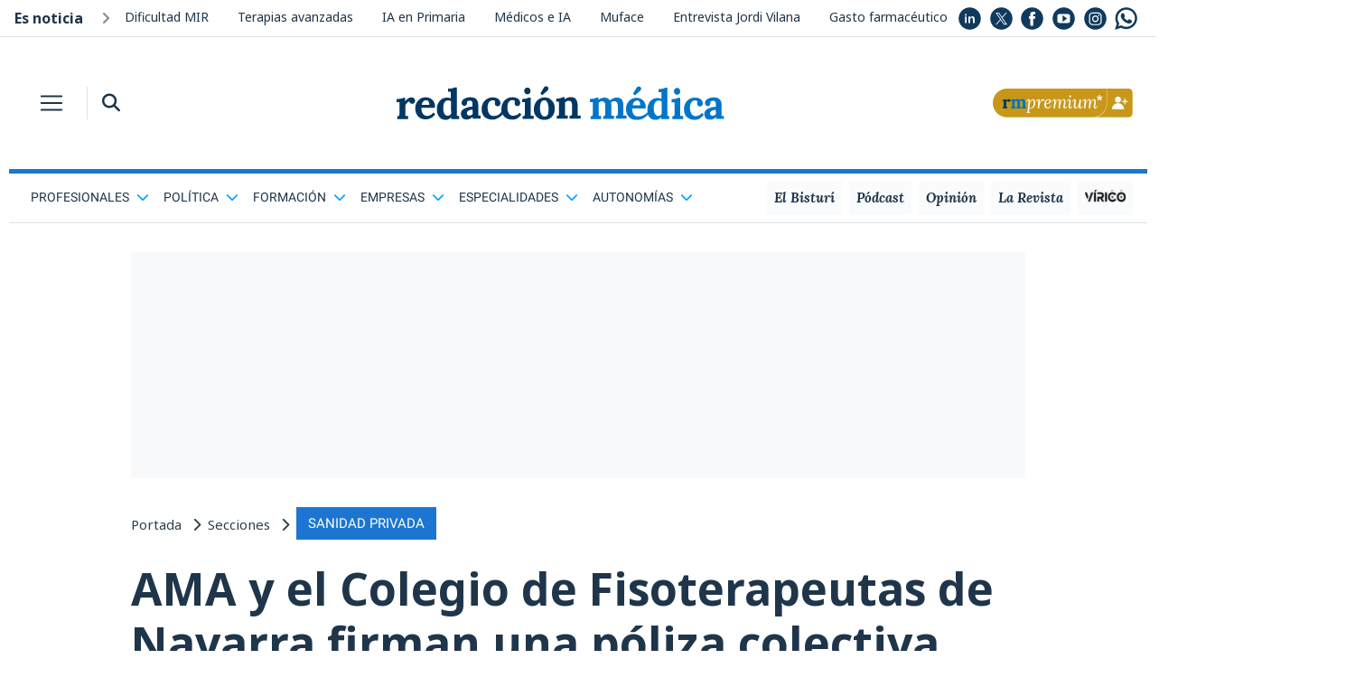

--- FILE ---
content_type: image/svg+xml
request_url: https://www.redaccionmedica.com/assets/instagram_blanco.svg
body_size: 546
content:
<?xml version="1.0" encoding="utf-8"?>
<!-- Generator: Adobe Illustrator 28.2.0, SVG Export Plug-In . SVG Version: 6.00 Build 0)  -->
<svg version="1.1" id="Capa_1" xmlns="http://www.w3.org/2000/svg" xmlns:xlink="http://www.w3.org/1999/xlink" x="0px" y="0px"
	 viewBox="0 0 60 60" style="enable-background:new 0 0 60 60;" xml:space="preserve">
<style type="text/css">
	.st0{fill:#FFFFFF;}
</style>
<g>
	<path class="st0" d="M43.4,20.6c-0.3-0.8-0.7-1.4-1.3-2s-1.2-1-2-1.3c-0.6-0.2-1.5-0.5-3.2-0.6c-1.8-0.1-2.3-0.1-6.9-0.1
		s-5.1,0-6.9,0.1c-1.7,0.1-2.6,0.4-3.2,0.6c-0.8,0.3-1.4,0.7-2,1.3c-0.6,0.6-1,1.2-1.3,2c-0.2,0.6-0.5,1.5-0.6,3.2
		c-0.1,1.8-0.1,2.3-0.1,6.9s0,5.1,0.1,6.9c0.1,1.7,0.4,2.6,0.6,3.2c0.3,0.8,0.7,1.4,1.3,2s1.2,1,2,1.3c0.6,0.2,1.5,0.5,3.2,0.6
		c1.8,0.1,2.3,0.1,6.9,0.1s5.1,0,6.9-0.1c1.7-0.1,2.6-0.4,3.2-0.6c0.8-0.3,1.4-0.7,2-1.3s1-1.2,1.3-2c0.2-0.6,0.5-1.5,0.6-3.2
		c0.1-1.8,0.1-2.3,0.1-6.9s0-5.1-0.1-6.9C43.9,22.1,43.6,21.2,43.4,20.6z M30.1,39.4c-4.8,0-8.8-3.9-8.8-8.8c0-4.8,3.9-8.8,8.8-8.8
		c4.8,0,8.8,3.9,8.8,8.8C38.8,35.5,34.9,39.4,30.1,39.4z M39.2,23.6c-1.1,0-2-0.9-2-2s0.9-2,2-2s2,0.9,2,2
		C41.2,22.6,40.3,23.6,39.2,23.6z"/>
	<path class="st0" d="M30.1,24.9c-3.1,0-5.7,2.5-5.7,5.7c0,3.1,2.5,5.7,5.7,5.7c3.1,0,5.7-2.5,5.7-5.7
		C35.8,27.5,33.2,24.9,30.1,24.9z"/>
	<path class="st0" d="M30,0.5C13.7,0.5,0.5,13.7,0.5,30S13.7,59.5,30,59.5S59.5,46.3,59.5,30S46.3,0.5,30,0.5z M47,37.6
		c-0.1,1.8-0.4,3.1-0.8,4.1c-0.4,1.1-1,2.1-2,3c-0.9,0.9-1.9,1.5-3,2c-1.1,0.4-2.3,0.7-4.1,0.8s-2.4,0.1-7,0.1s-5.2,0-7-0.1
		S20,47.1,19,46.7c-1.1-0.4-2.1-1-3-2c-0.9-0.9-1.5-1.9-2-3c-0.4-1.1-0.7-2.3-0.8-4.1s-0.1-2.4-0.1-7s0-5.2,0.1-7s0.4-3.1,0.8-4.1
		c0.4-1.1,1-2.1,2-3c0.9-0.9,1.9-1.5,3-2c1.1-0.4,2.3-0.7,4.1-0.8s2.4-0.1,7-0.1s5.2,0,7,0.1s3.1,0.4,4.1,0.8c1.1,0.4,2.1,1,3,2
		c0.9,0.9,1.5,1.9,2,3c0.4,1.1,0.7,2.3,0.8,4.1c0.1,1.8,0.1,2.4,0.1,7C47.1,35.2,47.1,35.8,47,37.6z"/>
</g>
</svg>


--- FILE ---
content_type: image/svg+xml
request_url: https://www.redaccionmedica.com/assets/linkedin.svg
body_size: 109
content:
<?xml version="1.0" encoding="utf-8"?>
<!-- Generator: Adobe Illustrator 28.2.0, SVG Export Plug-In . SVG Version: 6.00 Build 0)  -->
<svg version="1.1" id="Capa_1" xmlns="http://www.w3.org/2000/svg" xmlns:xlink="http://www.w3.org/1999/xlink" x="0px" y="0px"
	 viewBox="0 0 60 60" style="enable-background:new 0 0 60 60;" xml:space="preserve">
<style type="text/css">
	.st0{fill:#103A5D;}
</style>
<path class="st0" d="M30,0.5C13.7,0.5,0.5,13.7,0.5,30S13.7,59.5,30,59.5S59.5,46.3,59.5,30S46.3,0.5,30,0.5z M21.8,42.2h-4.7V24.5
	h4.7V42.2z M21.8,22.1h-4.7v-4.4h4.7V22.1z M42.8,42.2h-4.7v-9.1c0-1.9-0.1-3.1-0.3-3.7c-0.2-0.6-0.5-1-1-1.4
	c-0.4-0.3-1-0.4-1.6-0.4c-0.8,0-1.5,0.2-2.2,0.6c-0.6,0.4-1.1,1-1.3,1.8c-0.2,0.7-0.4,2.1-0.4,4.1v8h-4.7V24.5H31v2.6
	c1.5-2,3.5-3,5.9-3c1,0,2,0.2,2.8,0.6c0.9,0.4,1.5,0.8,2,1.4c0.4,0.6,0.8,1.2,0.9,2c0.2,0.7,0.3,1.8,0.3,3.2v10.9H42.8z"/>
</svg>
